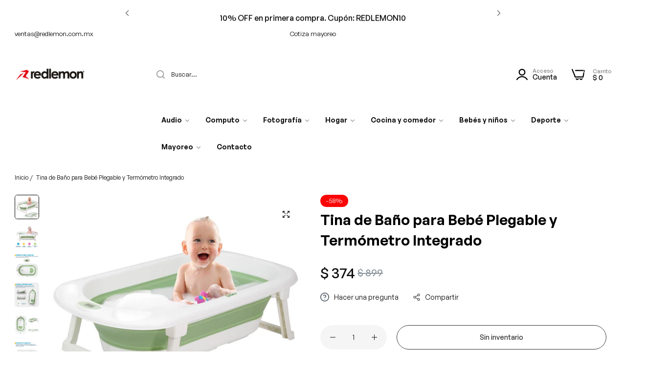

--- FILE ---
content_type: text/css
request_url: https://www.redlemon.com.mx/cdn/shop/t/125/assets/custom-inner-demo.css?v=87789009950817803451747362528
body_size: 689
content:
/** Shopify CDN: Minification failed

Line 292:3 Expected "}" to go with "{"

**/
:root {
  --btn-text-transform: capitalize;
  --input-font-size: calc(var(--base-font-size) - 1px);
}

.vetical-overlay .bls__overlay {
  opacity: 1;
  visibility: visible;
  pointer-events: auto;
}

.bls__subcribe-button {
  background-color: var(--primary-color);
  border-color: var(--primary-color);
}

.bls__product-item .bls__product-type {
  color: #999999;
}

.bls__product-name a:hover {
  color: var(--primary-color);
}

.topbar {
  font-size: calc(var(--base-font-size) - 1px);
  font-weight: 400;
  padding: 3px 0;
}

body .h2,
body h2 {
  font-size: clamp(2.4rem, 4vw, var(--font-h2));
}

body .slide__block-link {
  margin-top: clamp(1.5rem, 4vw, 3rem);
}

body .slide__block-link:not(.btn-link) {
  padding: clamp(1rem, 1.2vw, 1.45rem) clamp(4rem, 4.5vw, 5.6rem);
}

.bls__banner .bls__banner-content:not(.absolute) {
  margin-top: 0;
  padding: 2.5rem 3rem 2rem 3rem;
  background: #fff;
}

.bls__banner .bls__banner-subtext.fs-18 {
  font-size: 2rem;
  line-height: 1.4;
  margin-bottom: 1.5rem;
}

.bls__banner .bls__banner-button {
  padding-top: 1.5rem;
}

.bls__banner .btn-link {
  font-weight: 500;
  line-height: 1;
}

.bls__banner .btn-link::before {
  height: 1px;
  width: 100%;
}

.bls__section_shipping-content {
  margin-top: 1rem;
}

.bls__section_shipping-content h3 {
  font-size: 1.5rem;
  font-weight: 500;
  margin-bottom: 5px;
}

.links-view-all a {
  display: inline-flex;
  align-items: center;
}

.bls__product .bls__grid>.row {
  --bs-gutter-x: 2rem;
}

.bls__section-header {
  --bls__section-header-margin: clamp(1.5rem, 4.6vw, 2rem);
}

.text-as-title.bls__section-header {
  padding-bottom: 1rem;
}

.bls__product-label>div.bls__pre-order-label {
  background-color: #F8BA26;
  color: var(--heading-color);
}

.bls__collection-menu-items>div {
  background-color: var(--color-white);
  padding: 3rem;
}

body .bls__section .bls__grid .bls__product-item {
  background-color: var(--color-white);
  border-radius: var(--product-images-style-radius);
  overflow: hidden;
}

.bls__section .bls__grid .bls__product-item .bls__product-img {
  padding: 20px;
  padding-bottom: 0;
}

.bls__section .bls__grid .bls__product-item .bls__product-details {
  padding: 15px 20px 20px 20px;
}

.bls__product-item .bls__product-type {
  text-transform: uppercase;
}

.bls__product-item .bls__product-price {
  margin-top: 8px;
}

@media (min-width: 768px) {
  .bls__product-item .bls__product-price .price {
    font-size: 18px;
  }

  .bls__slideshow .bls__slide-content.container,
  .bls__slideshow .bls__slide-content.container-fluid {
    --bs-gutter-x: 20rem;
  }
}

.bls__section-list-products .bls__product-item .bls__product-img {
  max-width: 170px;
  width: 40%;
}

.bls__section.bls__shipping .row>div {
  position: relative;
}

@media (min-width: 992px) {
  .bls__section.bls__shipping .row>div:not(:last-child)::before {
    content: '';
    position: absolute;
    right: 0;
    top: 50%;
    height: 60px;
    width: 1px;
    transform: translateY(-50%);
    border-right: 1px solid var(--border-color-base);
  }

  :root {
    --btn-padding: 1.2rem 5.5rem;
  }
}

.quick-search-list li:not(:last-child) a:after {
  transform: translate(-1px);
  -webkit-transform: translateX(-1px);
}

.bls__section_subcribe-form-content .bls__section-header {
  border: none !important;
}

.search-modal__form .field .search__input.input-icon {
  border: 2px solid var(--primary-color);
}

@media (max-width: 767px) {
  .bls__subcribe-form.spt-mobile {
    --section-padding-top: 5rem !important;
  }

  .footer .bls__footer-middle {
    --footer-middle-padding-top: 3rem;
  }
}

.title-menu-dropdown span {
  margin-top: 2px;
}

@media only screen and (min-width: 1025px) {
  .h_layout4 .middle-bottom {
    border-top: none;
  }

  .h_layout4 .middle-bottom .col-header-left {
    position: relative;
  }

  .h_layout4 .middle-bottom .col-header-left:before {
    content: "";
    position: absolute;
    top: -1px;
    border-top: 1px solid var(--header_border_color, --border-color-base);
    width: var(--bls-container-fluid-width);
    left: 0;
    pointer-events: none;
  }

  .navigation.horizontal .level0>a {
    padding: 1.55rem var(--spacing-menu);
  }

  .verticalmenu-list {
    border-radius: 0 0 var(--product-images-style-radius) var(--product-images-style-radius);
    padding: 1rem 0;
  }

  .navigation .verticalmenu-list .submenu,
  .verticalmenu-list .default_dropdown .subLinks {
    border-radius: 0 var(--product-images-style-radius) var(--product-images-style-radius) var(--product-images-style-radius);
  }

  .menu-slide.navigation .verticalmenu-list .submenu,
  .menu-slide .verticalmenu-list .default_dropdown .subLinks {
    border-radius: var(--product-images-style-radius);
  }

  .menu-slide .verticalmenu-list {
    border-radius: var(--product-images-style-radius);
  }

}

.bls__product-vendor {
  text-transform: uppercase;
}

.item-product-list.bls__product-item .bls__product-price {
  margin-top: 4px;
}

.template-index .header_scroll_down .title-menu-dropdown .icon-chevron-down {
  display: block;
}

.content-search-form {
  padding: 1rem 0 1.85rem;
}

@media (max-width: 576px) {
  .sticky-addcart-product-form form.form select {
    padding-left: 11px;
  }

  @media (max-width: 425px) {

    .swiper-thumbs .swiper-button-next,
    .swiper-thumbs .swiper-button-prev {
      --swiper-navigation-top-offset: 40%;
    }
  }

  .swiper-button-next,
  .swiper-button-prev {
    z-index: 4;
  }

  .bls__product-label {
    top: 2rem !important;
    left: 2rem !important;
  }

  .product-layout-2 .bls__product-details-infor {
    top: 180px;
  }

  .sticky-addtocart-show {
    padding-bottom: 0 !important;
  }

  :root {
    --grey-color: #525252;
  }

--- FILE ---
content_type: image/svg+xml
request_url: https://cdn.shopify.com/s/files/1/2272/2505/files/1_7ac5c06f-fc9d-4ab8-93b3-7c2eb1cdabd7.svg?v=1614415114
body_size: -895
content:
<svg width="8" height="20" viewBox="0 0 8 20" fill="none" xmlns="http://www.w3.org/2000/svg">
<path d="M3.30261 20V4.32H0.502609V0.903999H7.16661V20H3.30261Z" fill="#DA0100"/>
</svg>


--- FILE ---
content_type: text/javascript; charset=utf-8
request_url: https://www.redlemon.com.mx/products/tina-de-bano-para-bebe-plegable-y-termometro-integrado.js
body_size: 2206
content:
{"id":8337518559452,"title":"Tina de Baño para Bebé Plegable y Termómetro Integrado","handle":"tina-de-bano-para-bebe-plegable-y-termometro-integrado","description":"\u003cp\u003e\u003cstrong\u003eBRÍNDALE A TU BEBÉ UN BAÑO DIVERTIDO EN ESTA PRÁCTICA TINA PLEGABLE CON TERMÓMETRO INCLUIDO\u003c\/strong\u003e\u003c\/p\u003e\n\u003cp\u003eEsta tina plegable fomenta en los niños el hábito de la higiene personal de manera natural y disfrutable. Además, es increíblemente útil ya que es ligera pero amplia y muy resistente, tiene compartimentos para los productos de higiene, un orificio para drenar sencillamente el agua y, en la pliegas en solamente dos pasos para guardarla o llevarla a donde quieras.\u003c\/p\u003e\n\u003cp\u003e \u003c\/p\u003e\n\u003cul\u003e\n\u003cli\u003e\n\u003cstrong\u003eTERMÓMETRO DIGITAL INTEGRADO:\u003c\/strong\u003e Recuerda que la piel de un niño pequeño es mucho más sensible a los cambios de temperatura, por lo que el termómetro te permite asegurarte de que el agua no esté demasiado caliente o fría, para la seguridad y disfrute de tu bebé\u003c\/li\u003e\n\u003cli\u003e\n\u003cstrong\u003eSUPERFICIE ANTIDESLIZANTE:\u003c\/strong\u003e Procura la seguridad y comodidad de tu bebé dándole más estabilidad cuando esté sentado en la tina y evitando que se resbale. Cuando termine la ducha, drena el agua de forma rápida y súper sencilla\u003c\/li\u003e\n\u003cli\u003e\n\u003cstrong\u003eCOMPARTIMENTO PARA JABÓN Y SHAMPOO:\u003c\/strong\u003e Mantén los productos de higiene de tu bebé perfectamente organizados en este práctico compartimento, será mucho más fácil bañarlo cuando tienes todo a la mano\u003c\/li\u003e\n\u003cli\u003e\n\u003cstrong\u003ePLEGABLE, COMPACTA Y LIGERA:\u003c\/strong\u003e Esta tina de baño es ideal para hogares con espacio limitado o para llevarla de viaje, ya que es ligera y muy sencilla de manejar: se pliega en dos simples movimientos. Su diseño es práctico y cómodo, tanto para los padres como para el bebé\u003c\/li\u003e\n\u003cli\u003e\n\u003cstrong\u003eSOPORTE ULTRA RESISTENTE CON GOMAS ANTIDERRAPANTES EN LAS PATAS:\u003c\/strong\u003e Las gomas antideslizantes en las patas del soporte de la tina garantizan una estabilidad óptima en cualquier superficie, brindando tranquilidad y seguridad al momento de bañar a los niños\u003c\/li\u003e\n\u003c\/ul\u003e\n\u003cp\u003e \u003c\/p\u003e\n\u003cp\u003e\u003cstrong\u003eACOMPAÑA A TUS NIÑOS EN SU APRENDIZAJE Y JUEGOS DE LA MANO DE SHIMY.\u003c\/strong\u003e Encuentra opciones padrísimas para ayudar a los niños en su cuidado y desarrollo, mientras te diviertes junto a ellos. Ofrecemos atención a nuestros clientes y servicio posventa desde México, para apoyarte con cualquier duda, queja o sugerencia. Nuestros productos cuentan con 100 días de garantía. Facturamos el 100% de nuestras ventas, bajo la legislación mexicana vigente, solicítala con toda confianza.\u003c\/p\u003e\n\u003cp\u003e\u003cbr\u003e\u003c\/p\u003e\n\u003cp\u003e\u003cstrong\u003eACCESORIO INDISPENSABLE PARA EL CUIDADO DE TU BEBÉ\u003c\/strong\u003e: Es súper necesario procurar espacios donde puedas fomentar el cuidado, salud y disfrute de tu hijo. Esta tina implica todo lo anterior, además de fomentarle un gusto por su higiene personal en esta en esta etapa crucial de su desarrollo.\u003c\/p\u003e\n\u003cp\u003e\u003cbr\u003e\u003c\/p\u003e\n\u003cp\u003e\u003cstrong\u003eFÁCIL DE LIMPIAR Y GUARDAR: \u003c\/strong\u003eDespués de terminar de bañar al bebé  drenar el agua, solo tienes que pasar un paño húmedo en toda la tina o, en caso de manchas, con un poco de jabón neutro y agua. Pliégala y cuélgala en el baño o guárdala en el rincón de tu casa de tu preferencia.\u003c\/p\u003e\n\u003cp\u003e\u003cbr\u003e\u003c\/p\u003e\n\u003cp\u003e\u003cstrong\u003eESPECIFICACIONES\u003c\/strong\u003e\u003c\/p\u003e\n\u003cp\u003eMateriales: Plástico PP, goma\u003c\/p\u003e\n\u003cp\u003eMedidas: 80 cm x 50 cm x 22 cm\u003c\/p\u003e\n\u003cp\u003ePeso recomendado: hasta 15 kg\u003c\/p\u003e\n\u003cp\u003eCapacidad: 40 L\u003c\/p\u003e\n\u003cp\u003e\u003cbr\u003e\u003c\/p\u003e\n\u003cp\u003e\u003cstrong\u003eCONTENIDO\u003c\/strong\u003e\u003c\/p\u003e\n\u003cp\u003eTina plegable con termómetro\u003c\/p\u003e\n\u003cp\u003e2 baterías\u003c\/p\u003e\n\u003cp\u003eManual\u003c\/p\u003e\n\u003cp\u003eHoja de garantía\u003c\/p\u003e","published_at":"2024-08-15T07:27:08-06:00","created_at":"2024-03-12T14:49:01-06:00","vendor":"Redlemon Technology México","type":"Tina de baño","tags":["accesorios_bebe","categoría_bebes y niños","nuevo","Shimy","sub_categoría_tina de baño"],"price":37400,"price_min":37400,"price_max":37400,"available":false,"price_varies":false,"compare_at_price":89900,"compare_at_price_min":89900,"compare_at_price_max":89900,"compare_at_price_varies":false,"variants":[{"id":44635236565212,"title":"Default Title","option1":"Default Title","option2":null,"option3":null,"sku":"83706-Gr","requires_shipping":true,"taxable":true,"featured_image":null,"available":false,"name":"Tina de Baño para Bebé Plegable y Termómetro Integrado","public_title":null,"options":["Default Title"],"price":37400,"weight":2000,"compare_at_price":89900,"inventory_management":"shopify","barcode":"7503046226364","requires_selling_plan":false,"selling_plan_allocations":[]}],"images":["\/\/cdn.shopify.com\/s\/files\/1\/2272\/2505\/files\/01_a98f0b9c-e877-4ed7-8ccc-47674fd8441f.jpg?v=1714011424","\/\/cdn.shopify.com\/s\/files\/1\/2272\/2505\/files\/02_5886c3c7-e8c0-4d24-ab95-b3a0cc079d2b.jpg?v=1714011427","\/\/cdn.shopify.com\/s\/files\/1\/2272\/2505\/files\/03_d99626ab-c397-4a6b-8b0b-d899cbf0bf53.jpg?v=1714011430","\/\/cdn.shopify.com\/s\/files\/1\/2272\/2505\/files\/04_2d5241ce-1131-4513-8cde-77f0f59c9f26.jpg?v=1714011433","\/\/cdn.shopify.com\/s\/files\/1\/2272\/2505\/files\/05_561d2acd-315e-466a-9d44-cae51361ddb4.jpg?v=1714011436","\/\/cdn.shopify.com\/s\/files\/1\/2272\/2505\/files\/06_60c0a4cc-25d3-43f8-8c4b-f01737acc7de.jpg?v=1714011439","\/\/cdn.shopify.com\/s\/files\/1\/2272\/2505\/files\/07_3a6445e0-fb44-481a-b07c-7a68bddf8c71.jpg?v=1714011443","\/\/cdn.shopify.com\/s\/files\/1\/2272\/2505\/files\/08_a231951b-8d2e-489c-bd60-9dd0bf795062.jpg?v=1714011453"],"featured_image":"\/\/cdn.shopify.com\/s\/files\/1\/2272\/2505\/files\/01_a98f0b9c-e877-4ed7-8ccc-47674fd8441f.jpg?v=1714011424","options":[{"name":"Title","position":1,"values":["Default Title"]}],"url":"\/products\/tina-de-bano-para-bebe-plegable-y-termometro-integrado","media":[{"alt":"Tina de Baño para Bebé Plegable y Termómetro Integrado - Redlemon","id":32690298912988,"position":1,"preview_image":{"aspect_ratio":1.0,"height":1000,"width":1000,"src":"https:\/\/cdn.shopify.com\/s\/files\/1\/2272\/2505\/files\/01_a98f0b9c-e877-4ed7-8ccc-47674fd8441f.jpg?v=1714011424"},"aspect_ratio":1.0,"height":1000,"media_type":"image","src":"https:\/\/cdn.shopify.com\/s\/files\/1\/2272\/2505\/files\/01_a98f0b9c-e877-4ed7-8ccc-47674fd8441f.jpg?v=1714011424","width":1000},{"alt":"Tina de Baño para Bebé Plegable y Termómetro Integrado - Redlemon","id":32690298945756,"position":2,"preview_image":{"aspect_ratio":1.0,"height":1000,"width":1000,"src":"https:\/\/cdn.shopify.com\/s\/files\/1\/2272\/2505\/files\/02_5886c3c7-e8c0-4d24-ab95-b3a0cc079d2b.jpg?v=1714011427"},"aspect_ratio":1.0,"height":1000,"media_type":"image","src":"https:\/\/cdn.shopify.com\/s\/files\/1\/2272\/2505\/files\/02_5886c3c7-e8c0-4d24-ab95-b3a0cc079d2b.jpg?v=1714011427","width":1000},{"alt":"Tina de Baño para Bebé Plegable y Termómetro Integrado - Redlemon","id":32690298978524,"position":3,"preview_image":{"aspect_ratio":1.0,"height":1000,"width":1000,"src":"https:\/\/cdn.shopify.com\/s\/files\/1\/2272\/2505\/files\/03_d99626ab-c397-4a6b-8b0b-d899cbf0bf53.jpg?v=1714011430"},"aspect_ratio":1.0,"height":1000,"media_type":"image","src":"https:\/\/cdn.shopify.com\/s\/files\/1\/2272\/2505\/files\/03_d99626ab-c397-4a6b-8b0b-d899cbf0bf53.jpg?v=1714011430","width":1000},{"alt":"Tina de Baño para Bebé Plegable y Termómetro Integrado - Redlemon","id":32690299011292,"position":4,"preview_image":{"aspect_ratio":1.0,"height":1000,"width":1000,"src":"https:\/\/cdn.shopify.com\/s\/files\/1\/2272\/2505\/files\/04_2d5241ce-1131-4513-8cde-77f0f59c9f26.jpg?v=1714011433"},"aspect_ratio":1.0,"height":1000,"media_type":"image","src":"https:\/\/cdn.shopify.com\/s\/files\/1\/2272\/2505\/files\/04_2d5241ce-1131-4513-8cde-77f0f59c9f26.jpg?v=1714011433","width":1000},{"alt":"Tina de Baño para Bebé Plegable y Termómetro Integrado - Redlemon","id":32690299044060,"position":5,"preview_image":{"aspect_ratio":1.0,"height":1000,"width":1000,"src":"https:\/\/cdn.shopify.com\/s\/files\/1\/2272\/2505\/files\/05_561d2acd-315e-466a-9d44-cae51361ddb4.jpg?v=1714011436"},"aspect_ratio":1.0,"height":1000,"media_type":"image","src":"https:\/\/cdn.shopify.com\/s\/files\/1\/2272\/2505\/files\/05_561d2acd-315e-466a-9d44-cae51361ddb4.jpg?v=1714011436","width":1000},{"alt":"Tina de Baño para Bebé Plegable y Termómetro Integrado - Redlemon","id":32690299076828,"position":6,"preview_image":{"aspect_ratio":1.0,"height":1000,"width":1000,"src":"https:\/\/cdn.shopify.com\/s\/files\/1\/2272\/2505\/files\/06_60c0a4cc-25d3-43f8-8c4b-f01737acc7de.jpg?v=1714011439"},"aspect_ratio":1.0,"height":1000,"media_type":"image","src":"https:\/\/cdn.shopify.com\/s\/files\/1\/2272\/2505\/files\/06_60c0a4cc-25d3-43f8-8c4b-f01737acc7de.jpg?v=1714011439","width":1000},{"alt":"Tina de Baño para Bebé Plegable y Termómetro Integrado - Redlemon","id":32690299109596,"position":7,"preview_image":{"aspect_ratio":1.0,"height":1000,"width":1000,"src":"https:\/\/cdn.shopify.com\/s\/files\/1\/2272\/2505\/files\/07_3a6445e0-fb44-481a-b07c-7a68bddf8c71.jpg?v=1714011443"},"aspect_ratio":1.0,"height":1000,"media_type":"image","src":"https:\/\/cdn.shopify.com\/s\/files\/1\/2272\/2505\/files\/07_3a6445e0-fb44-481a-b07c-7a68bddf8c71.jpg?v=1714011443","width":1000},{"alt":"Tina de Baño para Bebé Plegable y Termómetro Integrado - Redlemon","id":32690299142364,"position":8,"preview_image":{"aspect_ratio":1.0,"height":1000,"width":1000,"src":"https:\/\/cdn.shopify.com\/s\/files\/1\/2272\/2505\/files\/08_a231951b-8d2e-489c-bd60-9dd0bf795062.jpg?v=1714011453"},"aspect_ratio":1.0,"height":1000,"media_type":"image","src":"https:\/\/cdn.shopify.com\/s\/files\/1\/2272\/2505\/files\/08_a231951b-8d2e-489c-bd60-9dd0bf795062.jpg?v=1714011453","width":1000}],"requires_selling_plan":false,"selling_plan_groups":[]}

--- FILE ---
content_type: image/svg+xml
request_url: https://cdn.shopify.com/s/files/1/2272/2505/files/2_135204d3-25c7-4bf1-a710-97d521851215.svg?v=1614415114
body_size: -660
content:
<svg width="14" height="20" viewBox="0 0 14 20" fill="none" xmlns="http://www.w3.org/2000/svg">
<path d="M0.90661 20V17.088L6.61861 10.676C7.47728 9.724 8.13994 8.86533 8.60661 8.1C9.09194 7.33467 9.33461 6.588 9.33461 5.86C9.33461 5.22533 9.12928 4.70267 8.71861 4.292C8.32661 3.88133 7.78528 3.676 7.09461 3.676C6.34794 3.676 5.75994 3.93733 5.33061 4.46C4.91994 4.98267 4.71461 5.65467 4.71461 6.476H0.79461C0.831943 4.66533 1.39194 3.18133 2.47461 2.024C3.55728 0.866665 5.12528 0.287998 7.17861 0.287998C9.06394 0.287998 10.5573 0.791999 11.6586 1.8C12.7786 2.808 13.3386 4.10533 13.3386 5.692C13.3386 6.88667 13.0119 8.03467 12.3586 9.136C11.7239 10.2187 10.6599 11.5347 9.16661 13.084L5.89061 16.584H13.6186V20H0.90661Z" fill="#DA0100"/>
</svg>
